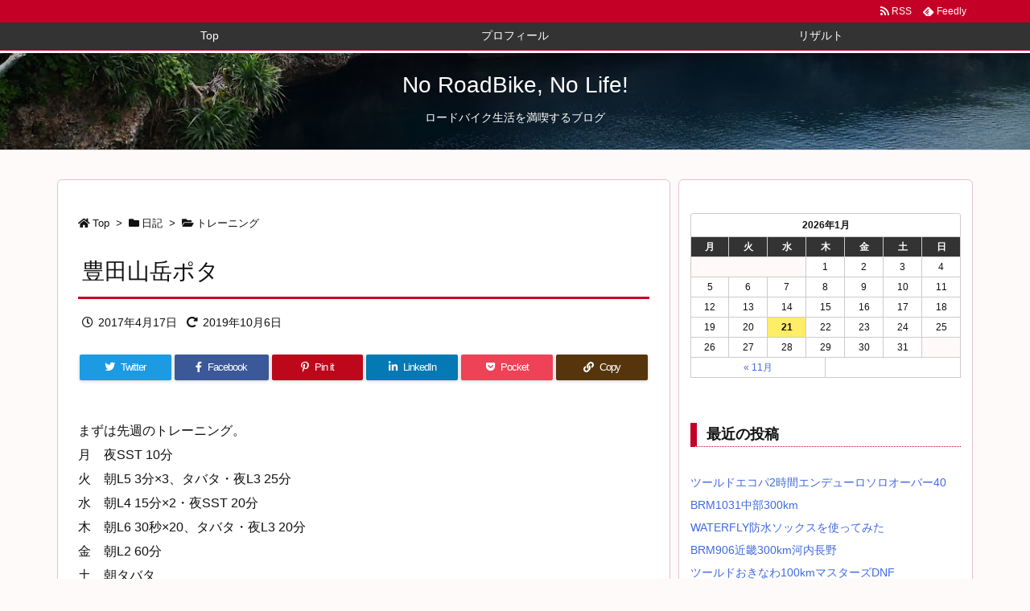

--- FILE ---
content_type: text/html; charset=utf-8
request_url: https://www.strava.com/athletes/6762765/latest-rides/21f91568d241c23ea0f92bbaebd8359007677b8c
body_size: 4827
content:
<!DOCTYPE html>
<html lang='en' xmlns='http://www.w3.org/TR/html5' xmlns:fb='http://www.facebook.com/2008/fbml' xmlns:og='http://opengraphprotocol.org/schema/'>
<!--
layout embed
-->
<head>
<title>
Mikio&#39;s Latest Rides | Strava
</title>
<meta content='noindex' name='robots'>
<meta content='yes' name='mobile-web-app-capable'>
<meta content='black' name='apple-mobile-web-app-status-bar-style'>
<meta content='width = device-width, initial-scale = 1, maximum-scale = 1, user-scalable = yes' name='viewport'>
<base target='_blank'>
<link rel="stylesheet" href="https://d3nn82uaxijpm6.cloudfront.net/assets/strava-widget-f835ed8bc3bb237f5957183e773e89a99ee3a1a6daefb1a7b976a559b83f466d.css" media="screen" />
<link as='script' href='https://consent.cookiebot.com/uc.js' rel='preload'>
<link as='script' href='https://www.strava.com/cmp' rel='preload'>
<script data-cookieconsent='ignore' type='text/javascript'>
// Consent default script for GTM - should be loaded before any other GTM / CMP scripts
window.googleTagManagerDataLayer = window.googleTagManagerDataLayer || [];
function gtag() {
  googleTagManagerDataLayer.push(arguments);
}
gtag("consent", "default", {
  ad_personalization: "denied",
  ad_storage: "denied",
  ad_user_data: "denied",
  analytics_storage: "denied",
  functionality_storage: "denied",
  personalization_storage: "denied",
  security_storage: "granted",
  wait_for_update: 500,
});
gtag("set", "ads_data_redaction", true);
gtag("set", "url_passthrough", false);
</script>

<script id="Cookiebot" src="https://consent.cookiebot.com/uc.js" data-cbid="e47bebbc-d5c7-470a-a8f6-6d858aa50ff4" data-georegions="{&#39;region&#39;:&#39;US,AU,NZ&#39;,&#39;cbid&#39;: &#39;29065233-759b-47fb-b38d-6dc38804c519&#39;}" data-culture="en" data-layer-name="googleTagManagerDataLayer" type="text/javascript" data-blockingmode="auto"></script>
<script data-cookieconsent='ignore' type='text/javascript'>
<!-- / Initialize GTM -->
(function(w,d,s,l,i){w[l]=w[l]||[];w[l].push(
{'gtm.start': new Date().getTime(),event:'gtm.js'}
);var f=d.getElementsByTagName(s)[0],
j=d.createElement(s),dl=l!='dataLayer'?'&l='+l:'';j.async=true;j.src=
'//www.googletagmanager.com/gtm.js?id='+i+dl;j.setAttribute('data-cookieconsent','ignore');f.parentNode.insertBefore(j,f);
})(window,document,'script','googleTagManagerDataLayer', "GTM-TP845S");
</script>

<script type='application/ld+json'>
{
  "@context": "http://schema.org",
  "@type": "Organization",
  "name": "Strava",
  "url": "https://www.strava.com/",
  "logo": "https://d3nn82uaxijpm6.cloudfront.net/assets/website_v2/svgs/strava-orange-7c13281bc329c07fcfeb4d4ca6e7a74e5a4ade915bc02b87d4b9b36da3117e30.svg",
  "sameAs": [
    "https://facebook.com/Strava",
    "https://twitter.com/strava",
    "https://instagram.com/strava",
    "https://youtube.com/stravainc",
    "https://www.linkedin.com/company/strava-inc./",
    "https://stories.strava.com",
    "https://github.com/strava",
    "https://medium.com/strava-engineering"
  ]
}


</script>
<meta name="csrf-param" content="authenticity_token" />
<meta name="csrf-token" content="WMAK8l70T5dUUd_xJg-E1GGBIn_gtpqC_W-Zomwy_5bM8kVU4NBhnIwca8pa2Ify4iWC1mgPKTgvsxV4idKtJw" />
<script>
  window.StravaSentry = {
   enabled: true,
   release: "c2bbca130e8a810b745710e3d79a2b1c1bb9bd5d",
   userId: null,
   environment: "production",
   dsn: "https://6ffc1c27d92347b49d7659886aab9deb@o352714.ingest.sentry.io/5816222",
   debug: "false",
   sampleRate: 1,
   pageProperties: null,
   mobileOS: "Web",
   isMobile: false
 }
 
 window.StravaDevTools = {
   enabled: null
 }
</script>
<link rel="stylesheet" href="//d3nn82uaxijpm6.cloudfront.net/packs/css/global-c6da620d.css" media="screen" />
<script src="//d3nn82uaxijpm6.cloudfront.net/packs/js/runtime-d14a39f26b6fc05993b7.js"></script>
<script src="//d3nn82uaxijpm6.cloudfront.net/packs/js/39957-1fd997fefb9f7e727891.js"></script>
<script src="//d3nn82uaxijpm6.cloudfront.net/packs/js/10603-0d2522db11b3d61a86c0.js"></script>
<script src="//d3nn82uaxijpm6.cloudfront.net/packs/js/20459-3bc8c6cf573225ac4291.js"></script>
<script src="//d3nn82uaxijpm6.cloudfront.net/packs/js/73170-ce8be7f5991640e4ae09.js"></script>
<script src="//d3nn82uaxijpm6.cloudfront.net/packs/js/global-97d6639c5d811300321b.js"></script>

<script>
  !function() {
   if (!!window.stravaPublicServiceEnv) {
     // Object containing no secret key value pairs that are expected to be seen and used in the browser.
     // This keys are commonly passed to 3rd party libs or tooling.
     window.stravaPublicServiceEnv({
       VIDEOJS_LOG_LEVEL: "error"
     });
   }
 }();
</script>

<script src="https://d3nn82uaxijpm6.cloudfront.net/assets/strava-head-9524f11efa8de11196182491905bd7d09f4620ce45dc1ad372104e30e172f346.js"></script>


</head>
<body>
<div class='widget' id='activities'>
<div class='widget-container'>
<div class='header'>
<h1>
<a target="_parent" class="secondary" href="https://www.strava.com/athletes/6762765?utm_campaign=athlete_share&amp;utm_content=6762765&amp;utm_medium=widget&amp;utm_source=cyclo.techassist.jp">Mikio I</a>
</h1>
<h2>
Latest Rides
</h2>
</div>
<div class='content'>
<ul class='activities'>
<li>
<a class='map-thumb' href='/activities/14936124147?utm_campaign=ride_share&amp;utm_content=6762765&amp;utm_medium=widget&amp;utm_source=cyclo.techassist.jp' target='_parent' title='夜のライド (June - 28)'>
<img alt='' src='https://d3o5xota0a1fcr.cloudfront.net/v6/maps/ZM4Z224TVBXSKOG5RBQUEUWQMU4YGJPU43Y5OZE5ZOEBEBS7JS2DXLK6MFAX2SLTATCXZTEJF3HRFS3W7WVN7ODQALRTWQXFBTQQ====' srcset='https://d3o5xota0a1fcr.cloudfront.net/v6/maps/ZM4Z224TVBXSKOG5RBQUEUWQMU4YGJPU43Y5OZE5ZOEBEBS7JS2DXLK6MFAX2SLTATCXZTEJF3HRFS3W7WVN7ODQALRTWQXFBTQQ==== 1x, https://d3o5xota0a1fcr.cloudfront.net/v6/maps/COLP3C2JJQZ22YKKNKZS3NOZAEBVKRD3A57VDFA4RBFQ7EFOCEG3RX5AHLZI32BQ32ETNRDJWN5KWWDEZQGF7WBWUJFXXH3NLPFQ==== 2x'>
</a>
<div class='details'>
<h3>
<strong>
<a target="_parent" title="夜のライド (June - 28)" href="https://www.strava.com/activities/14936124147?utm_campaign=ride_share&amp;utm_content=6762765&amp;utm_medium=widget&amp;utm_source=cyclo.techassist.jp">夜のライド (June - 28)</a>
</strong>
</h3>
<ul class='stats'>
<li>73.2 km</li>
<li>2:49:49</li>
<li>556 m</li>
</ul>
<p class='timestamp'>Saturday, June 28, 2025</p>
</div>
</li>
<li>
<a class='map-thumb' href='/activities/14875882492?utm_campaign=ride_share&amp;utm_content=6762765&amp;utm_medium=widget&amp;utm_source=cyclo.techassist.jp' target='_parent' title='simizu朝練'>
<img alt='' src='https://d3o5xota0a1fcr.cloudfront.net/v6/maps/SQD4RWTVWHDEYI36CMSI47427XXSRMP2R5C55ATHSNHNUQMXJU2G6PYNPAUT3IQZWSM4EYPAQGEYAMYRT67KL7FEE6VOSKADDDQA====' srcset='https://d3o5xota0a1fcr.cloudfront.net/v6/maps/SQD4RWTVWHDEYI36CMSI47427XXSRMP2R5C55ATHSNHNUQMXJU2G6PYNPAUT3IQZWSM4EYPAQGEYAMYRT67KL7FEE6VOSKADDDQA==== 1x, https://d3o5xota0a1fcr.cloudfront.net/v6/maps/2P4LB7XPTQ3XOGRRCK54B63DW6XPHVIWC3SGIPWXWOLKMEYKP654TZE2MNUPG54O4ANRF5PG2PPFKBEMQJDAX6LVSTNFLY6PQKVA==== 2x'>
</a>
<div class='details'>
<h3>
<strong>
<a target="_parent" title="simizu朝練" href="https://www.strava.com/activities/14875882492?utm_campaign=ride_share&amp;utm_content=6762765&amp;utm_medium=widget&amp;utm_source=cyclo.techassist.jp">simizu朝練</a>
</strong>
</h3>
<ul class='stats'>
<li>65.4 km</li>
<li>3:37:41</li>
<li>138 m</li>
</ul>
<p class='timestamp'>Sunday, June 22, 2025</p>
</div>
</li>
<li>
<a class='map-thumb' href='/activities/14781240532?utm_campaign=ride_share&amp;utm_content=6762765&amp;utm_medium=widget&amp;utm_source=cyclo.techassist.jp' target='_parent' title='朝のライド (June - 13)'>
<img alt='' src='https://d3o5xota0a1fcr.cloudfront.net/v6/maps/ETG4RP7MBSBC3FCHPMPQLSLMXLQP2HF2PODYWBQQVBMMMVOEPIC7G2C4P6HGHOOUIAWZA5HD2BFRP7TNPGQWMIQ7LFYKPIPF2GUA====' srcset='https://d3o5xota0a1fcr.cloudfront.net/v6/maps/ETG4RP7MBSBC3FCHPMPQLSLMXLQP2HF2PODYWBQQVBMMMVOEPIC7G2C4P6HGHOOUIAWZA5HD2BFRP7TNPGQWMIQ7LFYKPIPF2GUA==== 1x, https://d3o5xota0a1fcr.cloudfront.net/v6/maps/OGKJWSIH2MLRCNMB3PQZ2QWOVECIBNTJYT74IG5EH75WAVL2YINXXZBCKHQX4BCE2BRXUA3GL3A72MSLEJ7RG46263PWNVAMO55A==== 2x'>
</a>
<div class='details'>
<h3>
<strong>
<a target="_parent" title="朝のライド (June - 13)" href="https://www.strava.com/activities/14781240532?utm_campaign=ride_share&amp;utm_content=6762765&amp;utm_medium=widget&amp;utm_source=cyclo.techassist.jp">朝のライド (June - 13)</a>
</strong>
</h3>
<ul class='stats'>
<li>44.4 km</li>
<li>1:31:32</li>
<li>156 m</li>
</ul>
<p class='timestamp'>Friday, June 13, 2025</p>
</div>
</li>
<li>
<a class='map-thumb' href='/activities/14717883539?utm_campaign=ride_share&amp;utm_content=6762765&amp;utm_medium=widget&amp;utm_source=cyclo.techassist.jp' target='_parent' title='朝のライド (June - 07)'>
<img alt='' src='https://d3o5xota0a1fcr.cloudfront.net/v6/maps/ZKGG7EQSJTDVXROPSVNYG6OLK57AAE5EH56ABBGOP2NIMFXMTZ5I3DCQ33VCMPUZN6PC6PPKLE5ZVC5WIL4VI6T6FHGGVO4EAUEA====' srcset='https://d3o5xota0a1fcr.cloudfront.net/v6/maps/ZKGG7EQSJTDVXROPSVNYG6OLK57AAE5EH56ABBGOP2NIMFXMTZ5I3DCQ33VCMPUZN6PC6PPKLE5ZVC5WIL4VI6T6FHGGVO4EAUEA==== 1x, https://d3o5xota0a1fcr.cloudfront.net/v6/maps/VQFVCB5QD5NSH54WPG5N223ZIIIHE2UXGWAWGSFOOY4O457KUWKFVCZ2HHVIAX4N5PUDCATRA3OKCUGUHAVRHLDBSCZGCC3OUX3A==== 2x'>
</a>
<div class='details'>
<h3>
<strong>
<a target="_parent" title="朝のライド (June - 07)" href="https://www.strava.com/activities/14717883539?utm_campaign=ride_share&amp;utm_content=6762765&amp;utm_medium=widget&amp;utm_source=cyclo.techassist.jp">朝のライド (June - 07)</a>
</strong>
</h3>
<ul class='stats'>
<li>27.8 km</li>
<li>1:05:11</li>
<li>289 m</li>
</ul>
<p class='timestamp'>Saturday, June 7, 2025</p>
</div>
</li>
<li>
<a class='map-thumb' href='/activities/14574548519?utm_campaign=ride_share&amp;utm_content=6762765&amp;utm_medium=widget&amp;utm_source=cyclo.techassist.jp' target='_parent' title='朝のライド (May - 24)'>
<img alt='' src='https://d3o5xota0a1fcr.cloudfront.net/v6/maps/4HIZBZXPNBYBFRQYERJPQBHNF3UUHPY6YRKPXNJWMTNDH5X5HM4YM63NX5BVMDXVBA2K24JCAYLSNS6DJIEIE5HRBMGXYLWDR5TA====' srcset='https://d3o5xota0a1fcr.cloudfront.net/v6/maps/4HIZBZXPNBYBFRQYERJPQBHNF3UUHPY6YRKPXNJWMTNDH5X5HM4YM63NX5BVMDXVBA2K24JCAYLSNS6DJIEIE5HRBMGXYLWDR5TA==== 1x, https://d3o5xota0a1fcr.cloudfront.net/v6/maps/XGMEBXVUZGTEC3E55W6N3H6NVIO72EBQSTG32JNKTNI2VNNMZDYN2RQJNLLRSWGWSSM3ZVP2NT5EJUA3J3ZLA42WACO5VWCFVS7A==== 2x'>
</a>
<div class='details'>
<h3>
<strong>
<a target="_parent" title="朝のライド (May - 24)" href="https://www.strava.com/activities/14574548519?utm_campaign=ride_share&amp;utm_content=6762765&amp;utm_medium=widget&amp;utm_source=cyclo.techassist.jp">朝のライド (May - 24)</a>
</strong>
</h3>
<ul class='stats'>
<li>43.5 km</li>
<li>1:33:16</li>
<li>126 m</li>
</ul>
<p class='timestamp'>Saturday, May 24, 2025</p>
</div>
</li>
</ul>
</div>
</div>
<div class='footer'>
<a target="_parent" class="primary" href="https://www.strava.com/athletes/6762765?utm_campaign=athlete_share&amp;utm_content=6762765&amp;utm_medium=widget&amp;utm_source=cyclo.techassist.jp">View all <em>of Mikio's</em> activity »</a>
<div target="_parent" class="branding logo-sm"><a class="branding-content" target="_parent" href="/"><span class="sr-only">Strava</span></a></div>
</div>
</div>

<script src="https://d3nn82uaxijpm6.cloudfront.net/assets/mapbox-af58fd070c2204600c27785188b99609423ca4e0c2888ac1de92fb069be2b94c.js"></script>
<script>
  window._maps_api = "pk.eyJ1Ijoic3RyYXZhIiwiYSI6ImNtMWp3M2UyZDAydzIyam9zaTh6OTNiZm0ifQ.AOpRu_eeNKWg6r-4GS52Kw"
 jQuery(document).ready(function(){
   // TODO: no need for locale
   Strava.Maps.Mapbox.Base.setMapIds({"dark_id":"strava/ckzn9ervt003j15p7z9y0t2yz","satellite_id":"strava/ckzn9habn001i15qtww7535k9","standard_id":"strava/cm1rtwclf00x401qv2ky2e5d2"});
 });
</script>
<script id='lightbox-template' type='text/template'>
<div class='lightbox-window modal-content'>
<div class='close-lightbox'>
<button class='btn btn-unstyled btn-close'>
<div class='app-icon icon-close icon-xs icon-dark'></div>
</button>
</div>
</div>
</script>
<script id='popover-template' type='text/template'>
<div class='popover'></div>
</script>
<script>
  window._asset_host = "https://d3nn82uaxijpm6.cloudfront.net";
 window._measurement_preference = "meters";
 window._date_preference = "%m/%d/%Y";
 window._datepicker_preference_format = "mm/dd/yy";
 
 jQuery(document).ready(function() {
   Strava.Util.EventLogging.createInstance("https://analytics.strava.com","7215fa60b5f01ecc3967543619f7e3d9", null);
 });
</script>
<script src="https://d3nn82uaxijpm6.cloudfront.net/assets/strava/i18n/locales/en-US-b6948f3fc793b5749c4efdcf8af543b050cd98aef4c64a6a5d4682e401a3b31f.js"></script>
<script src="https://d3nn82uaxijpm6.cloudfront.net/assets/application-41f24ac75079c7f53bac0120fb6e7c3e4b5b8bd2d93967aff2b6ab06fc9779f8.js"></script>

<script src="https://d3nn82uaxijpm6.cloudfront.net/assets/strava/maps/mapbox/manifest-7986a7b04ffa1370741258b8d9d197de277fc6d53a37daacc4300f86dfdde8ab.js"></script>
<script>
  jQuery(function() {
   jQuery('.activities > li').one('click', function (event) {
     event.stopPropagation();
     event.preventDefault();
     jQuery(this).find('a')[0].click();
   });
 });
</script>

</body>
</html>


--- FILE ---
content_type: text/html; charset=utf-8
request_url: https://www.google.com/recaptcha/api2/aframe
body_size: 266
content:
<!DOCTYPE HTML><html><head><meta http-equiv="content-type" content="text/html; charset=UTF-8"></head><body><script nonce="EpSOiOwfOXu3BnH-iwFDuA">/** Anti-fraud and anti-abuse applications only. See google.com/recaptcha */ try{var clients={'sodar':'https://pagead2.googlesyndication.com/pagead/sodar?'};window.addEventListener("message",function(a){try{if(a.source===window.parent){var b=JSON.parse(a.data);var c=clients[b['id']];if(c){var d=document.createElement('img');d.src=c+b['params']+'&rc='+(localStorage.getItem("rc::a")?sessionStorage.getItem("rc::b"):"");window.document.body.appendChild(d);sessionStorage.setItem("rc::e",parseInt(sessionStorage.getItem("rc::e")||0)+1);localStorage.setItem("rc::h",'1768993242812');}}}catch(b){}});window.parent.postMessage("_grecaptcha_ready", "*");}catch(b){}</script></body></html>